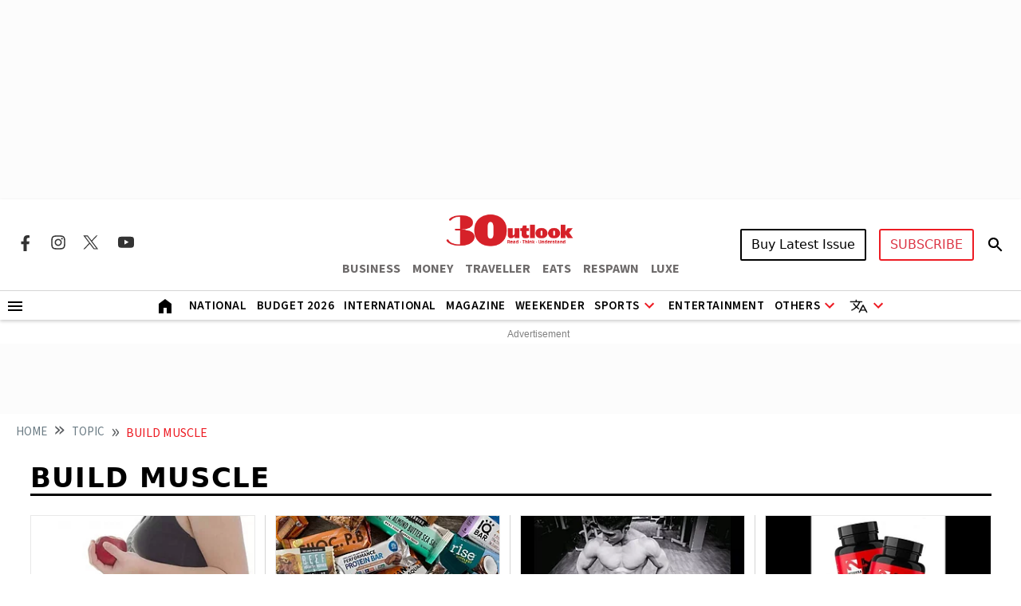

--- FILE ---
content_type: text/html; charset=utf-8
request_url: https://www.google.com/recaptcha/api2/aframe
body_size: 146
content:
<!DOCTYPE HTML><html><head><meta http-equiv="content-type" content="text/html; charset=UTF-8"></head><body><script nonce="H05AaSp79T3pxiLsP0iIuA">/** Anti-fraud and anti-abuse applications only. See google.com/recaptcha */ try{var clients={'sodar':'https://pagead2.googlesyndication.com/pagead/sodar?'};window.addEventListener("message",function(a){try{if(a.source===window.parent){var b=JSON.parse(a.data);var c=clients[b['id']];if(c){var d=document.createElement('img');d.src=c+b['params']+'&rc='+(localStorage.getItem("rc::a")?sessionStorage.getItem("rc::b"):"");window.document.body.appendChild(d);sessionStorage.setItem("rc::e",parseInt(sessionStorage.getItem("rc::e")||0)+1);localStorage.setItem("rc::h",'1768872331671');}}}catch(b){}});window.parent.postMessage("_grecaptcha_ready", "*");}catch(b){}</script></body></html>

--- FILE ---
content_type: application/javascript; charset=utf-8
request_url: https://fundingchoicesmessages.google.com/f/AGSKWxX78DaJczma9AQBxyfVUyyfC8UEQJhIhSEsZveZ07nO-x6q64OVWC-rv1WrbttUDnDS4_bK3SMmRaA3I6SPHe1HWK9cRumllVmmTzVTxGWsUnUDHbKWCCausH6A_Nb8gPwJcGvHRXH_nJq97Vi-Tb7d3HYg-HU61wr-6KtySIx-GwBMCI5cNorGWe8=/_/Ads/Refresher./breakad__survey_ad_/deliverjs.nmi?-Web-Advert.
body_size: -1292
content:
window['9ec1efdf-79a4-49cb-905e-f2d4aaf752ce'] = true;